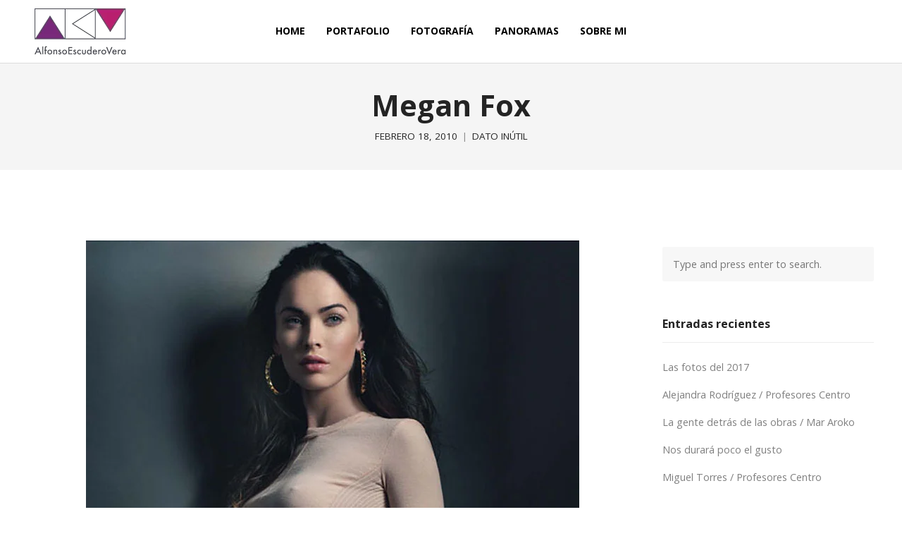

--- FILE ---
content_type: text/html; charset=UTF-8
request_url: https://www.aescudero.com/megan-fox/
body_size: 23504
content:
<!DOCTYPE html>
<html lang="es">
<head>
	<meta charset="UTF-8">
	<meta name="viewport" content="width=device-width, initial-scale=1">
	<link rel="profile" href="https://gmpg.org/xfn/11">
	<link rel="pingback" href="https://www.aescudero.com/xmlrpc.php">
	<title>Megan Fox &#8211; Alfonso Escudero Vera</title>
<meta name='robots' content='max-image-preview:large' />
<link rel='dns-prefetch' href='//stats.wp.com' />
<link rel='dns-prefetch' href='//cdn.linearicons.com' />
<link rel='dns-prefetch' href='//fonts.googleapis.com' />
<link rel='dns-prefetch' href='//v0.wordpress.com' />
<link rel='dns-prefetch' href='//widgets.wp.com' />
<link rel='dns-prefetch' href='//s0.wp.com' />
<link rel='dns-prefetch' href='//0.gravatar.com' />
<link rel='dns-prefetch' href='//1.gravatar.com' />
<link rel='dns-prefetch' href='//2.gravatar.com' />
<link rel="alternate" type="application/rss+xml" title="Alfonso Escudero Vera &raquo; Feed" href="https://www.aescudero.com/feed/" />
<link rel="alternate" type="application/rss+xml" title="Alfonso Escudero Vera &raquo; Feed de los comentarios" href="https://www.aescudero.com/comments/feed/" />
<link rel="alternate" type="application/rss+xml" title="Alfonso Escudero Vera &raquo; Comentario Megan Fox del feed" href="https://www.aescudero.com/megan-fox/feed/" />
<link rel="alternate" title="oEmbed (JSON)" type="application/json+oembed" href="https://www.aescudero.com/wp-json/oembed/1.0/embed?url=https%3A%2F%2Fwww.aescudero.com%2Fmegan-fox%2F" />
<link rel="alternate" title="oEmbed (XML)" type="text/xml+oembed" href="https://www.aescudero.com/wp-json/oembed/1.0/embed?url=https%3A%2F%2Fwww.aescudero.com%2Fmegan-fox%2F&#038;format=xml" />
<style id='wp-img-auto-sizes-contain-inline-css' type='text/css'>
img:is([sizes=auto i],[sizes^="auto," i]){contain-intrinsic-size:3000px 1500px}
/*# sourceURL=wp-img-auto-sizes-contain-inline-css */
</style>
<link rel='stylesheet' id='jetpack_related-posts-css' href='https://www.aescudero.com/wp-content/plugins/jetpack/modules/related-posts/related-posts.css?ver=20240116' type='text/css' media='all' />
<style id='wp-emoji-styles-inline-css' type='text/css'>

	img.wp-smiley, img.emoji {
		display: inline !important;
		border: none !important;
		box-shadow: none !important;
		height: 1em !important;
		width: 1em !important;
		margin: 0 0.07em !important;
		vertical-align: -0.1em !important;
		background: none !important;
		padding: 0 !important;
	}
/*# sourceURL=wp-emoji-styles-inline-css */
</style>
<style id='wp-block-library-inline-css' type='text/css'>
:root{--wp-block-synced-color:#7a00df;--wp-block-synced-color--rgb:122,0,223;--wp-bound-block-color:var(--wp-block-synced-color);--wp-editor-canvas-background:#ddd;--wp-admin-theme-color:#007cba;--wp-admin-theme-color--rgb:0,124,186;--wp-admin-theme-color-darker-10:#006ba1;--wp-admin-theme-color-darker-10--rgb:0,107,160.5;--wp-admin-theme-color-darker-20:#005a87;--wp-admin-theme-color-darker-20--rgb:0,90,135;--wp-admin-border-width-focus:2px}@media (min-resolution:192dpi){:root{--wp-admin-border-width-focus:1.5px}}.wp-element-button{cursor:pointer}:root .has-very-light-gray-background-color{background-color:#eee}:root .has-very-dark-gray-background-color{background-color:#313131}:root .has-very-light-gray-color{color:#eee}:root .has-very-dark-gray-color{color:#313131}:root .has-vivid-green-cyan-to-vivid-cyan-blue-gradient-background{background:linear-gradient(135deg,#00d084,#0693e3)}:root .has-purple-crush-gradient-background{background:linear-gradient(135deg,#34e2e4,#4721fb 50%,#ab1dfe)}:root .has-hazy-dawn-gradient-background{background:linear-gradient(135deg,#faaca8,#dad0ec)}:root .has-subdued-olive-gradient-background{background:linear-gradient(135deg,#fafae1,#67a671)}:root .has-atomic-cream-gradient-background{background:linear-gradient(135deg,#fdd79a,#004a59)}:root .has-nightshade-gradient-background{background:linear-gradient(135deg,#330968,#31cdcf)}:root .has-midnight-gradient-background{background:linear-gradient(135deg,#020381,#2874fc)}:root{--wp--preset--font-size--normal:16px;--wp--preset--font-size--huge:42px}.has-regular-font-size{font-size:1em}.has-larger-font-size{font-size:2.625em}.has-normal-font-size{font-size:var(--wp--preset--font-size--normal)}.has-huge-font-size{font-size:var(--wp--preset--font-size--huge)}.has-text-align-center{text-align:center}.has-text-align-left{text-align:left}.has-text-align-right{text-align:right}.has-fit-text{white-space:nowrap!important}#end-resizable-editor-section{display:none}.aligncenter{clear:both}.items-justified-left{justify-content:flex-start}.items-justified-center{justify-content:center}.items-justified-right{justify-content:flex-end}.items-justified-space-between{justify-content:space-between}.screen-reader-text{border:0;clip-path:inset(50%);height:1px;margin:-1px;overflow:hidden;padding:0;position:absolute;width:1px;word-wrap:normal!important}.screen-reader-text:focus{background-color:#ddd;clip-path:none;color:#444;display:block;font-size:1em;height:auto;left:5px;line-height:normal;padding:15px 23px 14px;text-decoration:none;top:5px;width:auto;z-index:100000}html :where(.has-border-color){border-style:solid}html :where([style*=border-top-color]){border-top-style:solid}html :where([style*=border-right-color]){border-right-style:solid}html :where([style*=border-bottom-color]){border-bottom-style:solid}html :where([style*=border-left-color]){border-left-style:solid}html :where([style*=border-width]){border-style:solid}html :where([style*=border-top-width]){border-top-style:solid}html :where([style*=border-right-width]){border-right-style:solid}html :where([style*=border-bottom-width]){border-bottom-style:solid}html :where([style*=border-left-width]){border-left-style:solid}html :where(img[class*=wp-image-]){height:auto;max-width:100%}:where(figure){margin:0 0 1em}html :where(.is-position-sticky){--wp-admin--admin-bar--position-offset:var(--wp-admin--admin-bar--height,0px)}@media screen and (max-width:600px){html :where(.is-position-sticky){--wp-admin--admin-bar--position-offset:0px}}

/*# sourceURL=wp-block-library-inline-css */
</style><style id='global-styles-inline-css' type='text/css'>
:root{--wp--preset--aspect-ratio--square: 1;--wp--preset--aspect-ratio--4-3: 4/3;--wp--preset--aspect-ratio--3-4: 3/4;--wp--preset--aspect-ratio--3-2: 3/2;--wp--preset--aspect-ratio--2-3: 2/3;--wp--preset--aspect-ratio--16-9: 16/9;--wp--preset--aspect-ratio--9-16: 9/16;--wp--preset--color--black: #000000;--wp--preset--color--cyan-bluish-gray: #abb8c3;--wp--preset--color--white: #ffffff;--wp--preset--color--pale-pink: #f78da7;--wp--preset--color--vivid-red: #cf2e2e;--wp--preset--color--luminous-vivid-orange: #ff6900;--wp--preset--color--luminous-vivid-amber: #fcb900;--wp--preset--color--light-green-cyan: #7bdcb5;--wp--preset--color--vivid-green-cyan: #00d084;--wp--preset--color--pale-cyan-blue: #8ed1fc;--wp--preset--color--vivid-cyan-blue: #0693e3;--wp--preset--color--vivid-purple: #9b51e0;--wp--preset--gradient--vivid-cyan-blue-to-vivid-purple: linear-gradient(135deg,rgb(6,147,227) 0%,rgb(155,81,224) 100%);--wp--preset--gradient--light-green-cyan-to-vivid-green-cyan: linear-gradient(135deg,rgb(122,220,180) 0%,rgb(0,208,130) 100%);--wp--preset--gradient--luminous-vivid-amber-to-luminous-vivid-orange: linear-gradient(135deg,rgb(252,185,0) 0%,rgb(255,105,0) 100%);--wp--preset--gradient--luminous-vivid-orange-to-vivid-red: linear-gradient(135deg,rgb(255,105,0) 0%,rgb(207,46,46) 100%);--wp--preset--gradient--very-light-gray-to-cyan-bluish-gray: linear-gradient(135deg,rgb(238,238,238) 0%,rgb(169,184,195) 100%);--wp--preset--gradient--cool-to-warm-spectrum: linear-gradient(135deg,rgb(74,234,220) 0%,rgb(151,120,209) 20%,rgb(207,42,186) 40%,rgb(238,44,130) 60%,rgb(251,105,98) 80%,rgb(254,248,76) 100%);--wp--preset--gradient--blush-light-purple: linear-gradient(135deg,rgb(255,206,236) 0%,rgb(152,150,240) 100%);--wp--preset--gradient--blush-bordeaux: linear-gradient(135deg,rgb(254,205,165) 0%,rgb(254,45,45) 50%,rgb(107,0,62) 100%);--wp--preset--gradient--luminous-dusk: linear-gradient(135deg,rgb(255,203,112) 0%,rgb(199,81,192) 50%,rgb(65,88,208) 100%);--wp--preset--gradient--pale-ocean: linear-gradient(135deg,rgb(255,245,203) 0%,rgb(182,227,212) 50%,rgb(51,167,181) 100%);--wp--preset--gradient--electric-grass: linear-gradient(135deg,rgb(202,248,128) 0%,rgb(113,206,126) 100%);--wp--preset--gradient--midnight: linear-gradient(135deg,rgb(2,3,129) 0%,rgb(40,116,252) 100%);--wp--preset--font-size--small: 13px;--wp--preset--font-size--medium: 20px;--wp--preset--font-size--large: 36px;--wp--preset--font-size--x-large: 42px;--wp--preset--spacing--20: 0.44rem;--wp--preset--spacing--30: 0.67rem;--wp--preset--spacing--40: 1rem;--wp--preset--spacing--50: 1.5rem;--wp--preset--spacing--60: 2.25rem;--wp--preset--spacing--70: 3.38rem;--wp--preset--spacing--80: 5.06rem;--wp--preset--shadow--natural: 6px 6px 9px rgba(0, 0, 0, 0.2);--wp--preset--shadow--deep: 12px 12px 50px rgba(0, 0, 0, 0.4);--wp--preset--shadow--sharp: 6px 6px 0px rgba(0, 0, 0, 0.2);--wp--preset--shadow--outlined: 6px 6px 0px -3px rgb(255, 255, 255), 6px 6px rgb(0, 0, 0);--wp--preset--shadow--crisp: 6px 6px 0px rgb(0, 0, 0);}:where(.is-layout-flex){gap: 0.5em;}:where(.is-layout-grid){gap: 0.5em;}body .is-layout-flex{display: flex;}.is-layout-flex{flex-wrap: wrap;align-items: center;}.is-layout-flex > :is(*, div){margin: 0;}body .is-layout-grid{display: grid;}.is-layout-grid > :is(*, div){margin: 0;}:where(.wp-block-columns.is-layout-flex){gap: 2em;}:where(.wp-block-columns.is-layout-grid){gap: 2em;}:where(.wp-block-post-template.is-layout-flex){gap: 1.25em;}:where(.wp-block-post-template.is-layout-grid){gap: 1.25em;}.has-black-color{color: var(--wp--preset--color--black) !important;}.has-cyan-bluish-gray-color{color: var(--wp--preset--color--cyan-bluish-gray) !important;}.has-white-color{color: var(--wp--preset--color--white) !important;}.has-pale-pink-color{color: var(--wp--preset--color--pale-pink) !important;}.has-vivid-red-color{color: var(--wp--preset--color--vivid-red) !important;}.has-luminous-vivid-orange-color{color: var(--wp--preset--color--luminous-vivid-orange) !important;}.has-luminous-vivid-amber-color{color: var(--wp--preset--color--luminous-vivid-amber) !important;}.has-light-green-cyan-color{color: var(--wp--preset--color--light-green-cyan) !important;}.has-vivid-green-cyan-color{color: var(--wp--preset--color--vivid-green-cyan) !important;}.has-pale-cyan-blue-color{color: var(--wp--preset--color--pale-cyan-blue) !important;}.has-vivid-cyan-blue-color{color: var(--wp--preset--color--vivid-cyan-blue) !important;}.has-vivid-purple-color{color: var(--wp--preset--color--vivid-purple) !important;}.has-black-background-color{background-color: var(--wp--preset--color--black) !important;}.has-cyan-bluish-gray-background-color{background-color: var(--wp--preset--color--cyan-bluish-gray) !important;}.has-white-background-color{background-color: var(--wp--preset--color--white) !important;}.has-pale-pink-background-color{background-color: var(--wp--preset--color--pale-pink) !important;}.has-vivid-red-background-color{background-color: var(--wp--preset--color--vivid-red) !important;}.has-luminous-vivid-orange-background-color{background-color: var(--wp--preset--color--luminous-vivid-orange) !important;}.has-luminous-vivid-amber-background-color{background-color: var(--wp--preset--color--luminous-vivid-amber) !important;}.has-light-green-cyan-background-color{background-color: var(--wp--preset--color--light-green-cyan) !important;}.has-vivid-green-cyan-background-color{background-color: var(--wp--preset--color--vivid-green-cyan) !important;}.has-pale-cyan-blue-background-color{background-color: var(--wp--preset--color--pale-cyan-blue) !important;}.has-vivid-cyan-blue-background-color{background-color: var(--wp--preset--color--vivid-cyan-blue) !important;}.has-vivid-purple-background-color{background-color: var(--wp--preset--color--vivid-purple) !important;}.has-black-border-color{border-color: var(--wp--preset--color--black) !important;}.has-cyan-bluish-gray-border-color{border-color: var(--wp--preset--color--cyan-bluish-gray) !important;}.has-white-border-color{border-color: var(--wp--preset--color--white) !important;}.has-pale-pink-border-color{border-color: var(--wp--preset--color--pale-pink) !important;}.has-vivid-red-border-color{border-color: var(--wp--preset--color--vivid-red) !important;}.has-luminous-vivid-orange-border-color{border-color: var(--wp--preset--color--luminous-vivid-orange) !important;}.has-luminous-vivid-amber-border-color{border-color: var(--wp--preset--color--luminous-vivid-amber) !important;}.has-light-green-cyan-border-color{border-color: var(--wp--preset--color--light-green-cyan) !important;}.has-vivid-green-cyan-border-color{border-color: var(--wp--preset--color--vivid-green-cyan) !important;}.has-pale-cyan-blue-border-color{border-color: var(--wp--preset--color--pale-cyan-blue) !important;}.has-vivid-cyan-blue-border-color{border-color: var(--wp--preset--color--vivid-cyan-blue) !important;}.has-vivid-purple-border-color{border-color: var(--wp--preset--color--vivid-purple) !important;}.has-vivid-cyan-blue-to-vivid-purple-gradient-background{background: var(--wp--preset--gradient--vivid-cyan-blue-to-vivid-purple) !important;}.has-light-green-cyan-to-vivid-green-cyan-gradient-background{background: var(--wp--preset--gradient--light-green-cyan-to-vivid-green-cyan) !important;}.has-luminous-vivid-amber-to-luminous-vivid-orange-gradient-background{background: var(--wp--preset--gradient--luminous-vivid-amber-to-luminous-vivid-orange) !important;}.has-luminous-vivid-orange-to-vivid-red-gradient-background{background: var(--wp--preset--gradient--luminous-vivid-orange-to-vivid-red) !important;}.has-very-light-gray-to-cyan-bluish-gray-gradient-background{background: var(--wp--preset--gradient--very-light-gray-to-cyan-bluish-gray) !important;}.has-cool-to-warm-spectrum-gradient-background{background: var(--wp--preset--gradient--cool-to-warm-spectrum) !important;}.has-blush-light-purple-gradient-background{background: var(--wp--preset--gradient--blush-light-purple) !important;}.has-blush-bordeaux-gradient-background{background: var(--wp--preset--gradient--blush-bordeaux) !important;}.has-luminous-dusk-gradient-background{background: var(--wp--preset--gradient--luminous-dusk) !important;}.has-pale-ocean-gradient-background{background: var(--wp--preset--gradient--pale-ocean) !important;}.has-electric-grass-gradient-background{background: var(--wp--preset--gradient--electric-grass) !important;}.has-midnight-gradient-background{background: var(--wp--preset--gradient--midnight) !important;}.has-small-font-size{font-size: var(--wp--preset--font-size--small) !important;}.has-medium-font-size{font-size: var(--wp--preset--font-size--medium) !important;}.has-large-font-size{font-size: var(--wp--preset--font-size--large) !important;}.has-x-large-font-size{font-size: var(--wp--preset--font-size--x-large) !important;}
/*# sourceURL=global-styles-inline-css */
</style>

<style id='classic-theme-styles-inline-css' type='text/css'>
/*! This file is auto-generated */
.wp-block-button__link{color:#fff;background-color:#32373c;border-radius:9999px;box-shadow:none;text-decoration:none;padding:calc(.667em + 2px) calc(1.333em + 2px);font-size:1.125em}.wp-block-file__button{background:#32373c;color:#fff;text-decoration:none}
/*# sourceURL=/wp-includes/css/classic-themes.min.css */
</style>
<link rel='stylesheet' id='contact-form-7-css' href='https://www.aescudero.com/wp-content/plugins/contact-form-7/includes/css/styles.css?ver=6.1.4' type='text/css' media='all' />
<link rel='stylesheet' id='weston-style-css' href='https://www.aescudero.com/wp-content/themes/weston/style.css?ver=dcb80f249d1b55b0c2a12f56ab4a0e36' type='text/css' media='all' />
<link rel='stylesheet' id='weston-js-css-css' href='https://www.aescudero.com/wp-content/themes/weston/css/js.css?ver=1.3.3' type='text/css' media='all' />
<link rel='stylesheet' id='weston-prettyphoto-css' href='https://www.aescudero.com/wp-content/themes/weston/css/prettyPhoto.css?ver=3.1.6' type='text/css' media='all' />
<link rel='stylesheet' id='superfish-css' href='https://www.aescudero.com/wp-content/themes/weston/css/superfish.css?ver=1.7.5' type='text/css' media='all' />
<link rel='stylesheet' id='weston-woocommerce-css' href='https://www.aescudero.com/wp-content/themes/weston/css/woocommerce.css?ver=2' type='text/css' media='all' />
<link rel='stylesheet' id='weston-loader-main-css' href='https://www.aescudero.com/wp-content/themes/weston/css/loaders/spinkit.css?ver=1.0' type='text/css' media='all' />
<link rel='stylesheet' id='weston-loader-animation-css' href='https://www.aescudero.com/wp-content/themes/weston/css/loaders/double-bounce.css?ver=1.0' type='text/css' media='all' />
<link rel='stylesheet' id='weston-font-awesome-5-css' href='https://www.aescudero.com/wp-content/themes/weston/css/font-awesome/all.min.css?ver=5.8.1' type='text/css' media='all' />
<link rel='stylesheet' id='weston-font-awesome-css' href='https://www.aescudero.com/wp-content/themes/weston/css/font-awesome.min.css?ver=4.7.0' type='text/css' media='all' />
<link rel='stylesheet' id='weston-linearicons-css' href='https://cdn.linearicons.com/free/1.0.0/icon-font.min.css?ver=4.0.3' type='text/css' media='all' />
<link rel='stylesheet' id='weston-fonts-css' href='//fonts.googleapis.com/css?family=Raleway%3A300%2C400%2C700%2C300italic%2C400italic%2C700italic%7COpen+Sans%3A300%2C400%2C700%2C300italic%2C400italic%2C700italic&#038;subset=latin%2Clatin-ext' type='text/css' media='all' />
<link rel='stylesheet' id='jetpack_likes-css' href='https://www.aescudero.com/wp-content/plugins/jetpack/modules/likes/style.css?ver=15.4' type='text/css' media='all' />
<link rel='stylesheet' id='sharedaddy-css' href='https://www.aescudero.com/wp-content/plugins/jetpack/modules/sharedaddy/sharing.css?ver=15.4' type='text/css' media='all' />
<link rel='stylesheet' id='social-logos-css' href='https://www.aescudero.com/wp-content/plugins/jetpack/_inc/social-logos/social-logos.min.css?ver=15.4' type='text/css' media='all' />
<script type="text/javascript" id="jetpack_related-posts-js-extra">
/* <![CDATA[ */
var related_posts_js_options = {"post_heading":"h4"};
//# sourceURL=jetpack_related-posts-js-extra
/* ]]> */
</script>
<script type="text/javascript" src="https://www.aescudero.com/wp-content/plugins/jetpack/_inc/build/related-posts/related-posts.min.js?ver=20240116" id="jetpack_related-posts-js"></script>
<script type="text/javascript" src="https://www.aescudero.com/wp-includes/js/jquery/jquery.min.js?ver=3.7.1" id="jquery-core-js"></script>
<script type="text/javascript" src="https://www.aescudero.com/wp-includes/js/jquery/jquery-migrate.min.js?ver=3.4.1" id="jquery-migrate-js"></script>
<script type="text/javascript" src="//www.aescudero.com/wp-content/plugins/revslider/sr6/assets/js/rbtools.min.js?ver=6.7.12" async id="tp-tools-js"></script>
<script type="text/javascript" src="//www.aescudero.com/wp-content/plugins/revslider/sr6/assets/js/rs6.min.js?ver=6.7.12" async id="revmin-js"></script>
<link rel="https://api.w.org/" href="https://www.aescudero.com/wp-json/" /><link rel="alternate" title="JSON" type="application/json" href="https://www.aescudero.com/wp-json/wp/v2/posts/1639" /><link rel="EditURI" type="application/rsd+xml" title="RSD" href="https://www.aescudero.com/xmlrpc.php?rsd" />
<link rel="canonical" href="https://www.aescudero.com/megan-fox/" />
	<style>img#wpstats{display:none}</style>
							<link rel="shortcut icon" href="https://www.aescudero.com/wp-content/uploads/2016/03/aev_logo_1.jpg" />
				<meta name="generator" content="weston  1.0" />

		<!--[if IE 8]>
		<link rel="stylesheet" href="https://www.aescudero.com/wp-content/themes/weston/css/ie8.css" type="text/css" media="screen" />
		<![endif]-->
		<!--[if IE]><script src="https://html5shiv.googlecode.com/svn/trunk/html5.js"></script><![endif]-->

		
		<style>

							body #primary header.main .inner { text-align: center; }
			
			
			
			
			
			
			
			
			
			
			
			
			
			
			
			
			
			
			
			
			
			
			
			
			
			
			
			
			
			
			
			
			
			
			
			
			
			
			

		
			
			
			
			
			
		
			
			
			
		
							.inline-header #site-header .nav-holder { height: 90px; }
				.inline-header #site-header .logo { height: 90px; }
				.inline-header #site-header .nav-holder,
				.inline-header #site-header .main-nav ul > li,
				.inline-header #site-header .main-nav ul > li > a,
				#site-header .main-nav #menu-main-menu > li > span,
				#site-header .secondary-nav a,
				#site-header .secondary-nav span  { line-height: 90px; height: 90px;}
			
							#site-header.sticky .inside .nav-holder { height: 60px !important; }
				#site-header.sticky .logo { height: 60px !important; }
				#site-header.sticky .nav-holder,
				#site-header.sticky .main-nav ul > li,
				#site-header.sticky .main-nav ul > li > a,
				#site-header.sticky .main-nav ul > li > span,
				#site-header.sticky .secondary-nav a,
				#site-header.sticky .secondary-nav span  { line-height: 60px; height: 60px;}
			
			
				
		@media only screen and (max-width: 768px){
			.logo { display: none; }
			.logo.mobile { display: table; }
			.top-header.stacked-header #main-container #site-header .logo {
				height: 60px;
			}
			.top-header.stacked-header #main-container #site-header .logo.mobile {
				height: 60;
			}
			.top-header #main-container #site-header .logo.mobile {
				height: 60px;
			}
			body.top-header.stacked-header #main-container #site-header .nav-holder .secondary-nav span,
			body.top-header.stacked-header #main-container #site-header .nav-holder .secondary-nav a,
			body.top-header #main-container #site-header .nav-holder .secondary-nav span,
			body.top-header #main-container #site-header .nav-holder .secondary-nav a {
				height: 60px; line-height: 60px;
			}
			
			.top-header.stacked-header #main-container .nav-holder{
				height: 60px;
			}
			.top-header #main-container .nav-holder{
				height: 60px;
			}
		}

		
		</style>

					
					<style type="text/css">body { 
											}</style>

				<style type="text/css">.recentcomments a{display:inline !important;padding:0 !important;margin:0 !important;}</style><meta name="generator" content="Powered by WPBakery Page Builder - drag and drop page builder for WordPress."/>
<!--[if lte IE 9]><link rel="stylesheet" type="text/css" href="https://www.aescudero.com/wp-content/plugins/js_composer/assets/css/vc_lte_ie9.min.css" media="screen"><![endif]--><meta name="generator" content="Powered by Slider Revolution 6.7.12 - responsive, Mobile-Friendly Slider Plugin for WordPress with comfortable drag and drop interface." />

<!-- Jetpack Open Graph Tags -->
<meta property="og:type" content="article" />
<meta property="og:title" content="Megan Fox" />
<meta property="og:url" content="https://www.aescudero.com/megan-fox/" />
<meta property="og:description" content="Perdón por el post que NO viene al caso pero vi esta foto y la tenía que compartir con alguien!, no puede ser que cosa&#8230; 6 Millones de años de evolución rinden frutos!" />
<meta property="article:published_time" content="2010-02-19T04:09:26+00:00" />
<meta property="article:modified_time" content="2010-02-19T04:09:26+00:00" />
<meta property="og:site_name" content="Alfonso Escudero Vera" />
<meta property="og:image" content="https://webcronic.com/wp-content/uploads/2010/02/megan-fox-w-magazine-02.jpeg" />
<meta property="og:image:secure_url" content="https://i0.wp.com/webcronic.com/wp-content/uploads/2010/02/megan-fox-w-magazine-02.jpeg" />
<meta property="og:image:width" content="700" />
<meta property="og:image:height" content="901" />
<meta property="og:image:alt" content="" />
<meta property="og:locale" content="es_ES" />
<meta name="twitter:site" content="@aescudero" />
<meta name="twitter:text:title" content="Megan Fox" />
<meta name="twitter:image" content="http://webcronic.com/wp-content/uploads/2010/02/megan-fox-w-magazine-02.jpeg?w=640" />
<meta name="twitter:card" content="summary_large_image" />

<!-- End Jetpack Open Graph Tags -->
<script>function setREVStartSize(e){
			//window.requestAnimationFrame(function() {
				window.RSIW = window.RSIW===undefined ? window.innerWidth : window.RSIW;
				window.RSIH = window.RSIH===undefined ? window.innerHeight : window.RSIH;
				try {
					var pw = document.getElementById(e.c).parentNode.offsetWidth,
						newh;
					pw = pw===0 || isNaN(pw) || (e.l=="fullwidth" || e.layout=="fullwidth") ? window.RSIW : pw;
					e.tabw = e.tabw===undefined ? 0 : parseInt(e.tabw);
					e.thumbw = e.thumbw===undefined ? 0 : parseInt(e.thumbw);
					e.tabh = e.tabh===undefined ? 0 : parseInt(e.tabh);
					e.thumbh = e.thumbh===undefined ? 0 : parseInt(e.thumbh);
					e.tabhide = e.tabhide===undefined ? 0 : parseInt(e.tabhide);
					e.thumbhide = e.thumbhide===undefined ? 0 : parseInt(e.thumbhide);
					e.mh = e.mh===undefined || e.mh=="" || e.mh==="auto" ? 0 : parseInt(e.mh,0);
					if(e.layout==="fullscreen" || e.l==="fullscreen")
						newh = Math.max(e.mh,window.RSIH);
					else{
						e.gw = Array.isArray(e.gw) ? e.gw : [e.gw];
						for (var i in e.rl) if (e.gw[i]===undefined || e.gw[i]===0) e.gw[i] = e.gw[i-1];
						e.gh = e.el===undefined || e.el==="" || (Array.isArray(e.el) && e.el.length==0)? e.gh : e.el;
						e.gh = Array.isArray(e.gh) ? e.gh : [e.gh];
						for (var i in e.rl) if (e.gh[i]===undefined || e.gh[i]===0) e.gh[i] = e.gh[i-1];
											
						var nl = new Array(e.rl.length),
							ix = 0,
							sl;
						e.tabw = e.tabhide>=pw ? 0 : e.tabw;
						e.thumbw = e.thumbhide>=pw ? 0 : e.thumbw;
						e.tabh = e.tabhide>=pw ? 0 : e.tabh;
						e.thumbh = e.thumbhide>=pw ? 0 : e.thumbh;
						for (var i in e.rl) nl[i] = e.rl[i]<window.RSIW ? 0 : e.rl[i];
						sl = nl[0];
						for (var i in nl) if (sl>nl[i] && nl[i]>0) { sl = nl[i]; ix=i;}
						var m = pw>(e.gw[ix]+e.tabw+e.thumbw) ? 1 : (pw-(e.tabw+e.thumbw)) / (e.gw[ix]);
						newh =  (e.gh[ix] * m) + (e.tabh + e.thumbh);
					}
					var el = document.getElementById(e.c);
					if (el!==null && el) el.style.height = newh+"px";
					el = document.getElementById(e.c+"_wrapper");
					if (el!==null && el) {
						el.style.height = newh+"px";
						el.style.display = "block";
					}
				} catch(e){
					console.log("Failure at Presize of Slider:" + e)
				}
			//});
		  };</script>
<noscript><style type="text/css"> .wpb_animate_when_almost_visible { opacity: 1; }</style></noscript><link rel='stylesheet' id='jetpack-swiper-library-css' href='https://www.aescudero.com/wp-content/plugins/jetpack/_inc/blocks/swiper.css?ver=15.4' type='text/css' media='all' />
<link rel='stylesheet' id='jetpack-carousel-css' href='https://www.aescudero.com/wp-content/plugins/jetpack/modules/carousel/jetpack-carousel.css?ver=15.4' type='text/css' media='all' />
<link rel='stylesheet' id='rs-plugin-settings-css' href='//www.aescudero.com/wp-content/plugins/revslider/sr6/assets/css/rs6.css?ver=6.7.12' type='text/css' media='all' />
<style id='rs-plugin-settings-inline-css' type='text/css'>
#rs-demo-id {}
/*# sourceURL=rs-plugin-settings-inline-css */
</style>
</head>

<body data-rsssl=1 class="wp-singular post-template-default single single-post postid-1639 single-format-standard wp-theme-weston chrome osx  centered-nav inline-header top-header sticky-header has-sticky-header wpb-js-composer js-comp-ver-5.6 vc_responsive" data-mobile-breakpoint="768">

		<div id="scroll-to-top"><span></span></div>

<div id="site-wrap">
<div id="main-container">
	
						<header id="site-header" class="">
								<div class="inside logo-and-nav clearfix">
																				
					<div id="logo" class="logo ">
											<h2 class="site-title"><a href="https://www.aescudero.com"><img src="https://www.aescudero.com/wp-content/uploads/2016/03/aev_logo.png" alt="Alfonso Escudero Vera" /></a></h2>
					
											<h2 class="site-title sticky"><a href="https://www.aescudero.com">Alfonso Escudero Vera</a></h2>
										</div>
					
					<div id="logo-mobile" class="logo mobile">
											<h2 class="site-title"><a href="https://www.aescudero.com"><img src="https://www.aescudero.com/wp-content/uploads/2016/03/aev_logo.png" alt="Alfonso Escudero Vera" /></a></h2>
										</div>

					
					<div class="nav-holder">

						<div class="main-nav clearfix">
						<ul id="menu-menu-principal" class="main-menu sf-menu"><li id="menu-item-5301" class="menu-item menu-item-type-post_type menu-item-object-page menu-item-home menu-item-5301 depth-0"><a href="https://www.aescudero.com/" class="link link-depth-0"><span>Home</span></a></li>
<li id="menu-item-5266" class="menu-item menu-item-type-post_type menu-item-object-page menu-item-5266 depth-0"><a href="https://www.aescudero.com/portafolio/" class="link link-depth-0"><span>Portafolio</span></a></li>
<li id="menu-item-5123" class="menu-item menu-item-type-post_type menu-item-object-page menu-item-5123 depth-0"><a href="https://www.aescudero.com/portafolio/foto_retrato/" class="link link-depth-0"><span>Fotografía</span></a></li>
<li id="menu-item-5276" class="menu-item menu-item-type-post_type menu-item-object-page menu-item-5276 depth-0"><a href="https://www.aescudero.com/panoramas-cubicos-360-grados/" class="link link-depth-0"><span>Panoramas</span></a></li>
<li id="menu-item-5264" class="menu-item menu-item-type-post_type menu-item-object-page menu-item-5264 depth-0"><a href="https://www.aescudero.com/about-2/" class="link link-depth-0"><span>Sobre mi</span></a></li>
</ul>						</div>

						<div class="secondary-nav clearfix">

							
																				</div>
						
						<div class="hamburger hamburger--spin right" >
						  <span class="hamburger-box">
						    <span class="hamburger-inner"></span>
						  </span>
						</div>
					</div>

				</div>

			</header><!-- #site-header -->
						<!-- Slide Panel -->
			<div id="slide-panel-holder" class="" >
			<div id="slide-panel">
				<div class="hidden-scroll">
					<div class="inner has-mobile-menu">
						<nav id="slide-main-menu" class="menu-menu-principal-container"><ul id="menu-menu-principal-1" class="collapse sidebar"><li class="menu-item menu-item-type-post_type menu-item-object-page menu-item-home menu-item-5301"><a href="https://www.aescudero.com/">Home</a></li>
<li class="menu-item menu-item-type-post_type menu-item-object-page menu-item-5266"><a href="https://www.aescudero.com/portafolio/">Portafolio</a></li>
<li class="menu-item menu-item-type-post_type menu-item-object-page menu-item-5123"><a href="https://www.aescudero.com/portafolio/foto_retrato/">Fotografía</a></li>
<li class="menu-item menu-item-type-post_type menu-item-object-page menu-item-5276"><a href="https://www.aescudero.com/panoramas-cubicos-360-grados/">Panoramas</a></li>
<li class="menu-item menu-item-type-post_type menu-item-object-page menu-item-5264"><a href="https://www.aescudero.com/about-2/">Sobre mi</a></li>
</ul></nav>
						<nav id="slide-mobile-menu" class="menu-menu-principal-container"><ul id="menu-menu-principal-2" class="collapse sidebar"><li class="menu-item menu-item-type-post_type menu-item-object-page menu-item-home menu-item-5301"><a href="https://www.aescudero.com/">Home</a></li>
<li class="menu-item menu-item-type-post_type menu-item-object-page menu-item-5266"><a href="https://www.aescudero.com/portafolio/">Portafolio</a></li>
<li class="menu-item menu-item-type-post_type menu-item-object-page menu-item-5123"><a href="https://www.aescudero.com/portafolio/foto_retrato/">Fotografía</a></li>
<li class="menu-item menu-item-type-post_type menu-item-object-page menu-item-5276"><a href="https://www.aescudero.com/panoramas-cubicos-360-grados/">Panoramas</a></li>
<li class="menu-item menu-item-type-post_type menu-item-object-page menu-item-5264"><a href="https://www.aescudero.com/about-2/">Sobre mi</a></li>
</ul></nav>
																	</div><!-- .inner -->
				</div>
				<span id="menu-toggle-close" class="menu-toggle right close slide" data-target="slide-panel"><span></span></span>
			</div><!-- /slide-panel-->
			</div>
						
			
	<div id="middle">	<div id="primary" class="content-area blog">
		<div class="header-wrap">
		<header class="main entry-header " >
			<div class="inner">
			<div class="title">	
							
				<h1 class="entry-title">Megan Fox</h1>					<span class="meta ">
						<span class="meta-date">febrero 18, 2010</span><span class="meta-cat"><a href="https://www.aescudero.com/category/dato-inutil/" title="View all posts in Dato inútil">Dato inútil</a></span>					</span>
						
			</div>
			</div><!-- .inner -->
			<span class="overlay"></span>
		</header><!-- .entry-header -->
		</div>
		<main id="main" class="site-main" role="main">
			<div class="body-wrap clear">
			
			<article id="post-1639" class="content-main post-1639 post type-post status-publish format-standard hentry category-dato-inutil tag-megan-fox">

				
	
		<div class="entry-content">
						
			<p><img fetchpriority="high" decoding="async" data-attachment-id="1640" data-permalink="https://www.aescudero.com/megan-fox-w-magazine-02/" data-orig-file="https://www.aescudero.com/wp-content/uploads/2010/02/megan-fox-w-magazine-02.jpeg" data-orig-size="700,901" data-comments-opened="1" data-image-meta="{&quot;aperture&quot;:&quot;0&quot;,&quot;credit&quot;:&quot;&quot;,&quot;camera&quot;:&quot;&quot;,&quot;caption&quot;:&quot;&quot;,&quot;created_timestamp&quot;:&quot;0&quot;,&quot;copyright&quot;:&quot;&quot;,&quot;focal_length&quot;:&quot;0&quot;,&quot;iso&quot;:&quot;0&quot;,&quot;shutter_speed&quot;:&quot;0&quot;,&quot;title&quot;:&quot;&quot;,&quot;orientation&quot;:&quot;0&quot;}" data-image-title="megan-fox-w-magazine-02" data-image-description="" data-image-caption="" data-medium-file="https://www.aescudero.com/wp-content/uploads/2010/02/megan-fox-w-magazine-02-233x300.jpeg" data-large-file="https://www.aescudero.com/wp-content/uploads/2010/02/megan-fox-w-magazine-02.jpeg" class="aligncenter size-full wp-image-1640" title="megan-fox-w-magazine-02" src="https://webcronic.com/wp-content/uploads/2010/02/megan-fox-w-magazine-02.jpeg" alt="" width="700" height="901" srcset="https://www.aescudero.com/wp-content/uploads/2010/02/megan-fox-w-magazine-02.jpeg 700w, https://www.aescudero.com/wp-content/uploads/2010/02/megan-fox-w-magazine-02-233x300.jpeg 233w" sizes="(max-width: 700px) 100vw, 700px" /></p>
<p>Perdón por el post que NO viene al caso pero vi esta foto y la tenía que compartir con alguien!, no puede ser que cosa&#8230;</p>
<p>6 Millones de años de evolución rinden frutos!</p>
<div class="sharedaddy sd-sharing-enabled"><div class="robots-nocontent sd-block sd-social sd-social-official sd-sharing"><h3 class="sd-title">Comparte esto:</h3><div class="sd-content"><ul><li class="share-twitter"><a href="https://twitter.com/share" class="twitter-share-button" data-url="https://www.aescudero.com/megan-fox/" data-text="Megan Fox" data-via="aescudero" >Tweet</a></li><li class="share-facebook"><div class="fb-share-button" data-href="https://www.aescudero.com/megan-fox/" data-layout="button_count"></div></li><li class="share-end"></li></ul></div></div></div><div class='sharedaddy sd-block sd-like jetpack-likes-widget-wrapper jetpack-likes-widget-unloaded' id='like-post-wrapper-125313323-1639-697d37a8e3ccc' data-src='https://widgets.wp.com/likes/?ver=15.4#blog_id=125313323&amp;post_id=1639&amp;origin=www.aescudero.com&amp;obj_id=125313323-1639-697d37a8e3ccc' data-name='like-post-frame-125313323-1639-697d37a8e3ccc' data-title='Me gusta o Compartir'><h3 class="sd-title">Me gusta esto:</h3><div class='likes-widget-placeholder post-likes-widget-placeholder' style='height: 55px;'><span class='button'><span>Me gusta</span></span> <span class="loading">Cargando...</span></div><span class='sd-text-color'></span><a class='sd-link-color'></a></div>
<div id='jp-relatedposts' class='jp-relatedposts' >
	<h3 class="jp-relatedposts-headline"><em>Relacionado</em></h3>
</div>					</div><!-- .entry-content -->
	
				
				<footer class="post-nav">
					<div class="social-sharing"><ul><li class="facebook-share"><a title="Share on Facebook" href="#" onclick="window.open('http://www.facebook.com/sharer.php?s=100&amp;p[title]=Megan+Fox&amp;p[summary]=Perd%C3%B3n+por+el+post+que+NO+viene+al+caso+pero+vi+esta+foto+y+la+ten%C3%ADa+que+compartir+con+alguien%21%2C+no+puede+ser+que+cosa%26%238230%3B+6+Millones+de+a%C3%B1os+de+evoluci%C3%B3n+rinden+frutos%21&amp;p[url]=https%3A%2F%2Fwww.aescudero.com%2Fmegan-fox%2F&amp;p[images][0]=', 'sharer', 'toolbar=0,status=0,width=620,height=280');"><i class="fab fa-facebook"></i></a></li><li class="twitter-share"><a href="#" title="Share on Twitter" onclick="popUp=window.open('http://twitter.com/home?status=36https://www.aescudero.com/megan-fox/', 'popupwindow', 'scrollbars=yes,width=800,height=400');popUp.focus();return false;"><i class="fab fa-twitter"></i></a></li><li  class="google-share"><a href="#" title="Share on Google+" onclick="popUp=window.open('https://plus.google.com/share?url=https%3A%2F%2Fwww.aescudero.com%2Fmegan-fox%2F', 'popupwindow', 'scrollbars=yes,width=800,height=400');popUp.focus();return false"><i class="fab fa-google-plus"></i></a></li><li  class="linkedin-share"><a href="#" class="Share on LinkedIn" onclick="popUp=window.open('http://linkedin.com/shareArticle?mini=true&amp;url=https%3A%2F%2Fwww.aescudero.com%2Fmegan-fox%2F&amp;title=Megan+Fox', 'popupwindow', 'scrollbars=yes,width=800,height=400');popUp.focus();return false"><i class="fab fa-linkedin"></i></a></li><li  class="tumblr_share"><a href="#" title="Share on Tumblr" onclick="popUp=window.open('http://www.tumblr.com/share/link?url=https%3A%2F%2Fwww.aescudero.com%2Fmegan-fox%2F&amp;name=Megan+Fox&amp;description=Perd%C3%B3n+por+el+post+que+NO+viene+al+caso+pero+vi+esta+foto+y+la+ten%C3%ADa+que+compartir+con+alguien%21%2C+no+puede+ser+que+cosa%26%238230%3B+6+Millones+de+a%C3%B1os+de+evoluci%C3%B3n+rinden+frutos%21', 'popupwindow', 'scrollbars=yes,width=800,height=400');popUp.focus();return false"><i class="fab fa-tumblr"></i></a></li><li  class="pinterest-share"><a href="#" title="Share on Pinterest" onclick="popUp=window.open('http://pinterest.com/pin/create/button/?url=https%3A%2F%2Fwww.aescudero.com%2Fmegan-fox%2F&amp;description=Megan Fox&amp;media=', 'popupwindow', 'scrollbars=yes,width=800,height=400');popUp.focus();return false"><i class="fab fa-pinterest"></i></a></li></ul></div>				
					
				</footer>
				
									<div class="comments-wrap">
						
<div id="comments" class="comments-area">

	
			<h4 class="comments-title">
			5 Comments		</h4>

		
		<ul class="comment-list">
					<li id="comment-335" class="comment even thread-even depth-1">
			<article id="div-comment-335" class="comment-body">
				<footer class="comment-meta">
					<div class="comment-author vcard">
						<img alt='' src='https://secure.gravatar.com/avatar/8f432de94e6ba075c5d28cd86471e3d0cb13de3144a5224bfa47ede2057a0759?s=70&#038;d=mm&#038;r=g' srcset='https://secure.gravatar.com/avatar/8f432de94e6ba075c5d28cd86471e3d0cb13de3144a5224bfa47ede2057a0759?s=140&#038;d=mm&#038;r=g 2x' class='avatar avatar-70 photo' height='70' width='70' decoding='async'/>						<b class="fn">Alex Ramos</b> <span class="says">dice:</span>					</div><!-- .comment-author -->

					<div class="comment-metadata">
						<a href="https://www.aescudero.com/megan-fox/#comment-335"><time datetime="2010-02-20T02:15:59-06:00">febrero 20, 2010 a las 2:15 am</time></a>					</div><!-- .comment-metadata -->

									</footer><!-- .comment-meta -->

				<div class="comment-content">
					<p>Definitivamente la evolución va por buen camino en este ejemplo… más como ese</p>
				</div><!-- .comment-content -->

				<div class="reply"><a rel="nofollow" class="comment-reply-link" href="https://www.aescudero.com/megan-fox/?replytocom=335#respond" data-commentid="335" data-postid="1639" data-belowelement="div-comment-335" data-respondelement="respond" data-replyto="Responder a Alex Ramos" aria-label="Responder a Alex Ramos">Responder</a></div>			</article><!-- .comment-body -->
		</li><!-- #comment-## -->
		<li id="comment-336" class="comment byuser comment-author-admin bypostauthor odd alt thread-odd thread-alt depth-1">
			<article id="div-comment-336" class="comment-body">
				<footer class="comment-meta">
					<div class="comment-author vcard">
						<img alt='' src='https://secure.gravatar.com/avatar/cd4087c370a382177f91bb29763753a3ece49696764927963c7619b9d69ad0a7?s=70&#038;d=mm&#038;r=g' srcset='https://secure.gravatar.com/avatar/cd4087c370a382177f91bb29763753a3ece49696764927963c7619b9d69ad0a7?s=140&#038;d=mm&#038;r=g 2x' class='avatar avatar-70 photo' height='70' width='70' decoding='async'/>						<b class="fn"><a href="http://homepage.mac.com/aescudero/" class="url" rel="ugc external nofollow">vera</a></b> <span class="says">dice:</span>					</div><!-- .comment-author -->

					<div class="comment-metadata">
						<a href="https://www.aescudero.com/megan-fox/#comment-336"><time datetime="2010-02-21T14:53:06-06:00">febrero 21, 2010 a las 2:53 pm</time></a>					</div><!-- .comment-metadata -->

									</footer><!-- .comment-meta -->

				<div class="comment-content">
					<p>Buena Idea Alex, puedo poner los éxitos y los fracasos de la evolución o para público mas mocho podríamos decir dios nos ama/odia!</p>
				</div><!-- .comment-content -->

				<div class="reply"><a rel="nofollow" class="comment-reply-link" href="https://www.aescudero.com/megan-fox/?replytocom=336#respond" data-commentid="336" data-postid="1639" data-belowelement="div-comment-336" data-respondelement="respond" data-replyto="Responder a vera" aria-label="Responder a vera">Responder</a></div>			</article><!-- .comment-body -->
		</li><!-- #comment-## -->
		<li id="comment-337" class="comment even thread-even depth-1">
			<article id="div-comment-337" class="comment-body">
				<footer class="comment-meta">
					<div class="comment-author vcard">
						<img alt='' src='https://secure.gravatar.com/avatar/bf111247e017d210eb483305f8271466bffffd48746b8df602e7da82228ce3b1?s=70&#038;d=mm&#038;r=g' srcset='https://secure.gravatar.com/avatar/bf111247e017d210eb483305f8271466bffffd48746b8df602e7da82228ce3b1?s=140&#038;d=mm&#038;r=g 2x' class='avatar avatar-70 photo' height='70' width='70' loading='lazy' decoding='async'/>						<b class="fn"><a href="http://wiccagio.blogspot.com" class="url" rel="ugc external nofollow">Dawn BlackRaven</a></b> <span class="says">dice:</span>					</div><!-- .comment-author -->

					<div class="comment-metadata">
						<a href="https://www.aescudero.com/megan-fox/#comment-337"><time datetime="2010-02-22T23:01:41-06:00">febrero 22, 2010 a las 11:01 pm</time></a>					</div><!-- .comment-metadata -->

									</footer><!-- .comment-meta -->

				<div class="comment-content">
					<p>Solo protesto con el tag de tu post! como que DATO INUTIL! si esta muñeca merece el título de DATO UTIL!!! y mira que va a ser de utilidad!!! que bueno que abres tu espacio a este tipo de contenidos jejejeje<br />
saludos y besos!</p>
				</div><!-- .comment-content -->

				<div class="reply"><a rel="nofollow" class="comment-reply-link" href="https://www.aescudero.com/megan-fox/?replytocom=337#respond" data-commentid="337" data-postid="1639" data-belowelement="div-comment-337" data-respondelement="respond" data-replyto="Responder a Dawn BlackRaven" aria-label="Responder a Dawn BlackRaven">Responder</a></div>			</article><!-- .comment-body -->
		</li><!-- #comment-## -->
		<li id="comment-338" class="comment byuser comment-author-admin bypostauthor odd alt thread-odd thread-alt depth-1">
			<article id="div-comment-338" class="comment-body">
				<footer class="comment-meta">
					<div class="comment-author vcard">
						<img alt='' src='https://secure.gravatar.com/avatar/cd4087c370a382177f91bb29763753a3ece49696764927963c7619b9d69ad0a7?s=70&#038;d=mm&#038;r=g' srcset='https://secure.gravatar.com/avatar/cd4087c370a382177f91bb29763753a3ece49696764927963c7619b9d69ad0a7?s=140&#038;d=mm&#038;r=g 2x' class='avatar avatar-70 photo' height='70' width='70' loading='lazy' decoding='async'/>						<b class="fn"><a href="http://homepage.mac.com/aescudero/" class="url" rel="ugc external nofollow">vera</a></b> <span class="says">dice:</span>					</div><!-- .comment-author -->

					<div class="comment-metadata">
						<a href="https://www.aescudero.com/megan-fox/#comment-338"><time datetime="2010-02-23T18:00:20-06:00">febrero 23, 2010 a las 6:00 pm</time></a>					</div><!-- .comment-metadata -->

									</footer><!-- .comment-meta -->

				<div class="comment-content">
					<p>Ok no dí ningún dato útil,  por eso el tag, aunque como bien dices, verla es de la mayor útilidad. en una de esas publicaré más pero en alta resolución, así al menos estaré aportando más pixeles igual de bonitos!</p>
				</div><!-- .comment-content -->

				<div class="reply"><a rel="nofollow" class="comment-reply-link" href="https://www.aescudero.com/megan-fox/?replytocom=338#respond" data-commentid="338" data-postid="1639" data-belowelement="div-comment-338" data-respondelement="respond" data-replyto="Responder a vera" aria-label="Responder a vera">Responder</a></div>			</article><!-- .comment-body -->
		</li><!-- #comment-## -->
		<li id="comment-339" class="comment even thread-even depth-1">
			<article id="div-comment-339" class="comment-body">
				<footer class="comment-meta">
					<div class="comment-author vcard">
						<img alt='' src='https://secure.gravatar.com/avatar/9566bcd4afa2c181a291b451359f2f3e914c04f541762bf7c383b1b4349079dd?s=70&#038;d=mm&#038;r=g' srcset='https://secure.gravatar.com/avatar/9566bcd4afa2c181a291b451359f2f3e914c04f541762bf7c383b1b4349079dd?s=140&#038;d=mm&#038;r=g 2x' class='avatar avatar-70 photo' height='70' width='70' loading='lazy' decoding='async'/>						<b class="fn">rodrigo</b> <span class="says">dice:</span>					</div><!-- .comment-author -->

					<div class="comment-metadata">
						<a href="https://www.aescudero.com/megan-fox/#comment-339"><time datetime="2010-02-26T00:20:22-06:00">febrero 26, 2010 a las 12:20 am</time></a>					</div><!-- .comment-metadata -->

									</footer><!-- .comment-meta -->

				<div class="comment-content">
					<p>mi profesora de   imagen digital!!!</p>
				</div><!-- .comment-content -->

				<div class="reply"><a rel="nofollow" class="comment-reply-link" href="https://www.aescudero.com/megan-fox/?replytocom=339#respond" data-commentid="339" data-postid="1639" data-belowelement="div-comment-339" data-respondelement="respond" data-replyto="Responder a rodrigo" aria-label="Responder a rodrigo">Responder</a></div>			</article><!-- .comment-body -->
		</li><!-- #comment-## -->
		</ul><!-- .comment-list -->

		
	
	
		<div id="respond" class="comment-respond">
		<h3 id="reply-title" class="comment-reply-title">Deja una respuesta <small><a rel="nofollow" id="cancel-comment-reply-link" href="/megan-fox/#respond" style="display:none;">Cancelar la respuesta</a></small></h3><form action="https://www.aescudero.com/wp-comments-post.php" method="post" id="commentform" class="comment-form"><p class="comment-notes"><span id="email-notes">Tu dirección de correo electrónico no será publicada.</span> <span class="required-field-message">Los campos obligatorios están marcados con <span class="required">*</span></span></p><p class="comment-form-comment"><label for="comment">Comentario <span class="required">*</span></label> <textarea id="comment" name="comment" cols="45" rows="8" maxlength="65525" required></textarea></p><p class="comment-form-author"><label for="author">Nombre <span class="required">*</span></label> <input id="author" name="author" type="text" value="" size="30" maxlength="245" autocomplete="name" required /></p>
<p class="comment-form-email"><label for="email">Correo electrónico <span class="required">*</span></label> <input id="email" name="email" type="email" value="" size="30" maxlength="100" aria-describedby="email-notes" autocomplete="email" required /></p>
<p class="comment-form-url"><label for="url">Web</label> <input id="url" name="url" type="url" value="" size="30" maxlength="200" autocomplete="url" /></p>
<p class="comment-subscription-form"><input type="checkbox" name="subscribe_comments" id="subscribe_comments" value="subscribe" style="width: auto; -moz-appearance: checkbox; -webkit-appearance: checkbox;" /> <label class="subscribe-label" id="subscribe-label" for="subscribe_comments">Recibir un correo electrónico con los siguientes comentarios a esta entrada.</label></p><p class="comment-subscription-form"><input type="checkbox" name="subscribe_blog" id="subscribe_blog" value="subscribe" style="width: auto; -moz-appearance: checkbox; -webkit-appearance: checkbox;" /> <label class="subscribe-label" id="subscribe-blog-label" for="subscribe_blog">Recibir un correo electrónico con cada nueva entrada.</label></p><p class="form-submit"><input name="submit" type="submit" id="submit" class="submit" value="Publicar el comentario" /> <input type='hidden' name='comment_post_ID' value='1639' id='comment_post_ID' />
<input type='hidden' name='comment_parent' id='comment_parent' value='0' />
</p><p style="display: none;"><input type="hidden" id="akismet_comment_nonce" name="akismet_comment_nonce" value="d515bfa2b3" /></p><p style="display: none !important;" class="akismet-fields-container" data-prefix="ak_"><label>&#916;<textarea name="ak_hp_textarea" cols="45" rows="8" maxlength="100"></textarea></label><input type="hidden" id="ak_js_1" name="ak_js" value="33"/><script>document.getElementById( "ak_js_1" ).setAttribute( "value", ( new Date() ).getTime() );</script></p></form>	</div><!-- #respond -->
	
</div><!-- #comments -->
					</div>
				
			</article><!-- #post-## -->
			
			
<aside class="sidebar">
	<div id="search-2" class="widget-box widget widget_search"><div class="inside">
<form method="get" id="searchform"   action="https://www.aescudero.com/">
<input type="text" class="search" placeholder="Type and press enter to search." name="s" id="s" />
<input type="hidden" id="searchsubmit" />
</form></div></div>
		<div id="recent-posts-2" class="widget-box widget widget_recent_entries"><div class="inside">
		<h3 class="widget-title">Entradas recientes</h3>
		<ul>
											<li>
					<a href="https://www.aescudero.com/las-fotos-del-2017/">Las fotos del 2017</a>
									</li>
											<li>
					<a href="https://www.aescudero.com/alejandra-rodriguez-profesores-centro/">Alejandra Rodríguez / Profesores Centro</a>
									</li>
											<li>
					<a href="https://www.aescudero.com/mar-aroko/">La gente detrás de las obras / Mar Aroko</a>
									</li>
											<li>
					<a href="https://www.aescudero.com/nos-durara-poco-el-gusto/">Nos durará poco el gusto</a>
									</li>
											<li>
					<a href="https://www.aescudero.com/miguel-torres-profesores-centro/">Miguel Torres / Profesores Centro</a>
									</li>
					</ul>

		</div></div><div id="recent-comments-2" class="widget-box widget widget_recent_comments"><div class="inside"><h3 class="widget-title">Comentarios recientes</h3><ul id="recentcomments"><li class="recentcomments"><span class="comment-author-link">Wicho Ray Mo</span> en <a href="https://www.aescudero.com/project/nacho-maldonado/#comment-820">Nacho Maldonado</a></li><li class="recentcomments"><span class="comment-author-link"><a href="https://aescudero.com" class="url" rel="ugc external nofollow">Alfonso Escudero V.</a></span> en <a href="https://www.aescudero.com/project/mara-somorrostro-2/#comment-781">Mara Somorrostro</a></li><li class="recentcomments"><span class="comment-author-link">Mara</span> en <a href="https://www.aescudero.com/project/mara-somorrostro-2/#comment-780">Mara Somorrostro</a></li><li class="recentcomments"><span class="comment-author-link">admin</span> en <a href="https://www.aescudero.com/portafolio/#comment-452">Portafolio</a></li><li class="recentcomments"><span class="comment-author-link">Iván</span> en <a href="https://www.aescudero.com/portafolio/#comment-451">Portafolio</a></li></ul></div></div><div id="archives-2" class="widget-box widget widget_archive"><div class="inside"><h3 class="widget-title">Archivos</h3>
			<ul>
					<li><a href='https://www.aescudero.com/2017/12/'>diciembre 2017</a></li>
	<li><a href='https://www.aescudero.com/2017/09/'>septiembre 2017</a></li>
	<li><a href='https://www.aescudero.com/2017/08/'>agosto 2017</a></li>
	<li><a href='https://www.aescudero.com/2017/07/'>julio 2017</a></li>
	<li><a href='https://www.aescudero.com/2017/01/'>enero 2017</a></li>
	<li><a href='https://www.aescudero.com/2016/11/'>noviembre 2016</a></li>
	<li><a href='https://www.aescudero.com/2016/08/'>agosto 2016</a></li>
	<li><a href='https://www.aescudero.com/2016/07/'>julio 2016</a></li>
	<li><a href='https://www.aescudero.com/2016/05/'>mayo 2016</a></li>
	<li><a href='https://www.aescudero.com/2016/04/'>abril 2016</a></li>
	<li><a href='https://www.aescudero.com/2016/02/'>febrero 2016</a></li>
	<li><a href='https://www.aescudero.com/2015/03/'>marzo 2015</a></li>
	<li><a href='https://www.aescudero.com/2014/05/'>mayo 2014</a></li>
	<li><a href='https://www.aescudero.com/2014/04/'>abril 2014</a></li>
	<li><a href='https://www.aescudero.com/2013/11/'>noviembre 2013</a></li>
	<li><a href='https://www.aescudero.com/2013/08/'>agosto 2013</a></li>
	<li><a href='https://www.aescudero.com/2013/07/'>julio 2013</a></li>
	<li><a href='https://www.aescudero.com/2013/05/'>mayo 2013</a></li>
	<li><a href='https://www.aescudero.com/2013/03/'>marzo 2013</a></li>
	<li><a href='https://www.aescudero.com/2013/02/'>febrero 2013</a></li>
	<li><a href='https://www.aescudero.com/2012/06/'>junio 2012</a></li>
	<li><a href='https://www.aescudero.com/2012/05/'>mayo 2012</a></li>
	<li><a href='https://www.aescudero.com/2012/04/'>abril 2012</a></li>
	<li><a href='https://www.aescudero.com/2012/03/'>marzo 2012</a></li>
	<li><a href='https://www.aescudero.com/2012/02/'>febrero 2012</a></li>
	<li><a href='https://www.aescudero.com/2011/06/'>junio 2011</a></li>
	<li><a href='https://www.aescudero.com/2011/05/'>mayo 2011</a></li>
	<li><a href='https://www.aescudero.com/2011/03/'>marzo 2011</a></li>
	<li><a href='https://www.aescudero.com/2011/02/'>febrero 2011</a></li>
	<li><a href='https://www.aescudero.com/2011/01/'>enero 2011</a></li>
	<li><a href='https://www.aescudero.com/2010/12/'>diciembre 2010</a></li>
	<li><a href='https://www.aescudero.com/2010/10/'>octubre 2010</a></li>
	<li><a href='https://www.aescudero.com/2010/08/'>agosto 2010</a></li>
	<li><a href='https://www.aescudero.com/2010/07/'>julio 2010</a></li>
	<li><a href='https://www.aescudero.com/2010/06/'>junio 2010</a></li>
	<li><a href='https://www.aescudero.com/2010/05/'>mayo 2010</a></li>
	<li><a href='https://www.aescudero.com/2010/04/'>abril 2010</a></li>
	<li><a href='https://www.aescudero.com/2010/03/'>marzo 2010</a></li>
	<li><a href='https://www.aescudero.com/2010/02/'>febrero 2010</a></li>
	<li><a href='https://www.aescudero.com/2010/01/'>enero 2010</a></li>
	<li><a href='https://www.aescudero.com/2009/12/'>diciembre 2009</a></li>
	<li><a href='https://www.aescudero.com/2009/11/'>noviembre 2009</a></li>
	<li><a href='https://www.aescudero.com/2009/10/'>octubre 2009</a></li>
	<li><a href='https://www.aescudero.com/2009/09/'>septiembre 2009</a></li>
	<li><a href='https://www.aescudero.com/2009/08/'>agosto 2009</a></li>
	<li><a href='https://www.aescudero.com/2009/07/'>julio 2009</a></li>
	<li><a href='https://www.aescudero.com/2009/06/'>junio 2009</a></li>
	<li><a href='https://www.aescudero.com/2009/05/'>mayo 2009</a></li>
	<li><a href='https://www.aescudero.com/2009/04/'>abril 2009</a></li>
	<li><a href='https://www.aescudero.com/2009/03/'>marzo 2009</a></li>
	<li><a href='https://www.aescudero.com/2009/02/'>febrero 2009</a></li>
	<li><a href='https://www.aescudero.com/2009/01/'>enero 2009</a></li>
	<li><a href='https://www.aescudero.com/2008/12/'>diciembre 2008</a></li>
	<li><a href='https://www.aescudero.com/2008/11/'>noviembre 2008</a></li>
	<li><a href='https://www.aescudero.com/2008/10/'>octubre 2008</a></li>
	<li><a href='https://www.aescudero.com/2008/09/'>septiembre 2008</a></li>
	<li><a href='https://www.aescudero.com/2008/08/'>agosto 2008</a></li>
	<li><a href='https://www.aescudero.com/2008/07/'>julio 2008</a></li>
	<li><a href='https://www.aescudero.com/2008/04/'>abril 2008</a></li>
	<li><a href='https://www.aescudero.com/2007/09/'>septiembre 2007</a></li>
	<li><a href='https://www.aescudero.com/2007/07/'>julio 2007</a></li>
	<li><a href='https://www.aescudero.com/2007/06/'>junio 2007</a></li>
	<li><a href='https://www.aescudero.com/2007/05/'>mayo 2007</a></li>
	<li><a href='https://www.aescudero.com/2007/04/'>abril 2007</a></li>
	<li><a href='https://www.aescudero.com/2007/01/'>enero 2007</a></li>
	<li><a href='https://www.aescudero.com/2006/12/'>diciembre 2006</a></li>
	<li><a href='https://www.aescudero.com/2006/11/'>noviembre 2006</a></li>
	<li><a href='https://www.aescudero.com/2006/10/'>octubre 2006</a></li>
	<li><a href='https://www.aescudero.com/2006/09/'>septiembre 2006</a></li>
	<li><a href='https://www.aescudero.com/2006/06/'>junio 2006</a></li>
	<li><a href='https://www.aescudero.com/2006/05/'>mayo 2006</a></li>
	<li><a href='https://www.aescudero.com/2006/04/'>abril 2006</a></li>
			</ul>

			</div></div><div id="categories-2" class="widget-box widget widget_categories"><div class="inside"><h3 class="widget-title">Categorías</h3>
			<ul>
					<li class="cat-item cat-item-26"><a href="https://www.aescudero.com/category/lectores-digitales/amazon_kindle/">Amazon Kindle</a>
</li>
	<li class="cat-item cat-item-3"><a href="https://www.aescudero.com/category/aranas/">Arañas</a>
</li>
	<li class="cat-item cat-item-27"><a href="https://www.aescudero.com/category/recomendacion/artistas/">Artistas</a>
</li>
	<li class="cat-item cat-item-4"><a href="https://www.aescudero.com/category/cafeina/">cafeina</a>
</li>
	<li class="cat-item cat-item-5"><a href="https://www.aescudero.com/category/caida/">caida</a>
</li>
	<li class="cat-item cat-item-6"><a href="https://www.aescudero.com/category/clase/">Clase</a>
</li>
	<li class="cat-item cat-item-7"><a href="https://www.aescudero.com/category/conferencia/">conferencia</a>
</li>
	<li class="cat-item cat-item-8"><a href="https://www.aescudero.com/category/dato-inutil/">Dato inútil</a>
</li>
	<li class="cat-item cat-item-9"><a href="https://www.aescudero.com/category/dependencia/">dependencia</a>
</li>
	<li class="cat-item cat-item-28"><a href="https://www.aescudero.com/category/recomendacion/diseno-industrial-recomendacion/">Diseño Industrial</a>
</li>
	<li class="cat-item cat-item-10"><a href="https://www.aescudero.com/category/drogas/">drogas</a>
</li>
	<li class="cat-item cat-item-11"><a href="https://www.aescudero.com/category/escritora/">Escritora</a>
</li>
	<li class="cat-item cat-item-12"><a href="https://www.aescudero.com/category/ilustracion/">ilustración</a>
</li>
	<li class="cat-item cat-item-13"><a href="https://www.aescudero.com/category/insospechado/">Insospechado</a>
</li>
	<li class="cat-item cat-item-14"><a href="https://www.aescudero.com/category/ipad-2/">iPad</a>
</li>
	<li class="cat-item cat-item-15"><a href="https://www.aescudero.com/category/la-gente-detras-de-las-obras/">La gente detrás de las obras</a>
</li>
	<li class="cat-item cat-item-16"><a href="https://www.aescudero.com/category/lectores-digitales/">Lectores digitales</a>
</li>
	<li class="cat-item cat-item-852"><a href="https://www.aescudero.com/category/news/">News</a>
</li>
	<li class="cat-item cat-item-17"><a href="https://www.aescudero.com/category/profesores-centro/">Profesores Centro</a>
</li>
	<li class="cat-item cat-item-18"><a href="https://www.aescudero.com/category/lectores-digitales/prs-505/">PRS-505</a>
</li>
	<li class="cat-item cat-item-19"><a href="https://www.aescudero.com/category/queja/">Queja</a>
</li>
	<li class="cat-item cat-item-20"><a href="https://www.aescudero.com/category/recomendacion/">recomendación</a>
</li>
	<li class="cat-item cat-item-21"><a href="https://www.aescudero.com/category/retrato/">Retrato</a>
</li>
	<li class="cat-item cat-item-22"><a href="https://www.aescudero.com/category/software/">software</a>
</li>
	<li class="cat-item cat-item-23"><a href="https://www.aescudero.com/category/terror/">Terror</a>
</li>
	<li class="cat-item cat-item-853"><a href="https://www.aescudero.com/category/tips/">Tips</a>
</li>
	<li class="cat-item cat-item-854"><a href="https://www.aescudero.com/category/tutorials/">Tutorials</a>
</li>
	<li class="cat-item cat-item-1"><a href="https://www.aescudero.com/category/uncategorized/">Uncategorized</a>
</li>
	<li class="cat-item cat-item-24"><a href="https://www.aescudero.com/category/violencia/">violencia</a>
</li>
	<li class="cat-item cat-item-25"><a href="https://www.aescudero.com/category/violencia/violencia_genero/">Violencia de Género</a>
</li>
			</ul>

			</div></div><div id="meta-2" class="widget-box widget widget_meta"><div class="inside"><h3 class="widget-title">Meta</h3>
		<ul>
						<li><a href="https://www.aescudero.com/wp-login.php">Acceder</a></li>
			<li><a href="https://www.aescudero.com/feed/">Feed de entradas</a></li>
			<li><a href="https://www.aescudero.com/comments/feed/">Feed de comentarios</a></li>

			<li><a href="https://es.wordpress.org/">WordPress.org</a></li>
		</ul>

		</div></div></aside>
			</div>
		</main><!-- #main -->
	</div><!-- #primary -->
	</div> <!-- end middle -->	
		<footer id="footer" class="col-3">
		<div class="inside clear">
			
						
						
			<div class="secondary">

												<div class="left"><p>&copy; 2026 <a href="https://www.aescudero.com">Alfonso Escudero Vera</a> All Rights Reserved.</p></div>
							</div><!-- end footer secondary-->
		</div><!-- end footer inside-->
	</footer>
		
</div> <!-- end main-container -->
</div> <!-- end site-wrap -->

		<script>
			window.RS_MODULES = window.RS_MODULES || {};
			window.RS_MODULES.modules = window.RS_MODULES.modules || {};
			window.RS_MODULES.waiting = window.RS_MODULES.waiting || [];
			window.RS_MODULES.defered = false;
			window.RS_MODULES.moduleWaiting = window.RS_MODULES.moduleWaiting || {};
			window.RS_MODULES.type = 'compiled';
		</script>
		<script type="speculationrules">
{"prefetch":[{"source":"document","where":{"and":[{"href_matches":"/*"},{"not":{"href_matches":["/wp-*.php","/wp-admin/*","/wp-content/uploads/*","/wp-content/*","/wp-content/plugins/*","/wp-content/themes/weston/*","/*\\?(.+)"]}},{"not":{"selector_matches":"a[rel~=\"nofollow\"]"}},{"not":{"selector_matches":".no-prefetch, .no-prefetch a"}}]},"eagerness":"conservative"}]}
</script>
	<div style="display:none">
			<div class="grofile-hash-map-1a9a51cc46c70119ca63d4790e754c6b">
		</div>
		<div class="grofile-hash-map-95c9b3b11eac031c8a13530bb4f7d9f6">
		</div>
		<div class="grofile-hash-map-2f2ae641a3b7567f64b6408087fc597e">
		</div>
		<div class="grofile-hash-map-c8cc76fa9b941c79308f8da816c31452">
		</div>
		</div>
				<div id="jp-carousel-loading-overlay">
			<div id="jp-carousel-loading-wrapper">
				<span id="jp-carousel-library-loading">&nbsp;</span>
			</div>
		</div>
		<div class="jp-carousel-overlay jp-carousel-light" style="display: none;">

		<div class="jp-carousel-container jp-carousel-light">
			<!-- The Carousel Swiper -->
			<div
				class="jp-carousel-wrap swiper jp-carousel-swiper-container jp-carousel-transitions"
				itemscope
				itemtype="https://schema.org/ImageGallery">
				<div class="jp-carousel swiper-wrapper"></div>
				<div class="jp-swiper-button-prev swiper-button-prev">
					<svg width="25" height="24" viewBox="0 0 25 24" fill="none" xmlns="http://www.w3.org/2000/svg">
						<mask id="maskPrev" mask-type="alpha" maskUnits="userSpaceOnUse" x="8" y="6" width="9" height="12">
							<path d="M16.2072 16.59L11.6496 12L16.2072 7.41L14.8041 6L8.8335 12L14.8041 18L16.2072 16.59Z" fill="white"/>
						</mask>
						<g mask="url(#maskPrev)">
							<rect x="0.579102" width="23.8823" height="24" fill="#FFFFFF"/>
						</g>
					</svg>
				</div>
				<div class="jp-swiper-button-next swiper-button-next">
					<svg width="25" height="24" viewBox="0 0 25 24" fill="none" xmlns="http://www.w3.org/2000/svg">
						<mask id="maskNext" mask-type="alpha" maskUnits="userSpaceOnUse" x="8" y="6" width="8" height="12">
							<path d="M8.59814 16.59L13.1557 12L8.59814 7.41L10.0012 6L15.9718 12L10.0012 18L8.59814 16.59Z" fill="white"/>
						</mask>
						<g mask="url(#maskNext)">
							<rect x="0.34375" width="23.8822" height="24" fill="#FFFFFF"/>
						</g>
					</svg>
				</div>
			</div>
			<!-- The main close buton -->
			<div class="jp-carousel-close-hint">
				<svg width="25" height="24" viewBox="0 0 25 24" fill="none" xmlns="http://www.w3.org/2000/svg">
					<mask id="maskClose" mask-type="alpha" maskUnits="userSpaceOnUse" x="5" y="5" width="15" height="14">
						<path d="M19.3166 6.41L17.9135 5L12.3509 10.59L6.78834 5L5.38525 6.41L10.9478 12L5.38525 17.59L6.78834 19L12.3509 13.41L17.9135 19L19.3166 17.59L13.754 12L19.3166 6.41Z" fill="white"/>
					</mask>
					<g mask="url(#maskClose)">
						<rect x="0.409668" width="23.8823" height="24" fill="#FFFFFF"/>
					</g>
				</svg>
			</div>
			<!-- Image info, comments and meta -->
			<div class="jp-carousel-info">
				<div class="jp-carousel-info-footer">
					<div class="jp-carousel-pagination-container">
						<div class="jp-swiper-pagination swiper-pagination"></div>
						<div class="jp-carousel-pagination"></div>
					</div>
					<div class="jp-carousel-photo-title-container">
						<h2 class="jp-carousel-photo-caption"></h2>
					</div>
					<div class="jp-carousel-photo-icons-container">
						<a href="#" class="jp-carousel-icon-btn jp-carousel-icon-info" aria-label="Cambiar la visibilidad de los metadatos de las fotos">
							<span class="jp-carousel-icon">
								<svg width="25" height="24" viewBox="0 0 25 24" fill="none" xmlns="http://www.w3.org/2000/svg">
									<mask id="maskInfo" mask-type="alpha" maskUnits="userSpaceOnUse" x="2" y="2" width="21" height="20">
										<path fill-rule="evenodd" clip-rule="evenodd" d="M12.7537 2C7.26076 2 2.80273 6.48 2.80273 12C2.80273 17.52 7.26076 22 12.7537 22C18.2466 22 22.7046 17.52 22.7046 12C22.7046 6.48 18.2466 2 12.7537 2ZM11.7586 7V9H13.7488V7H11.7586ZM11.7586 11V17H13.7488V11H11.7586ZM4.79292 12C4.79292 16.41 8.36531 20 12.7537 20C17.142 20 20.7144 16.41 20.7144 12C20.7144 7.59 17.142 4 12.7537 4C8.36531 4 4.79292 7.59 4.79292 12Z" fill="white"/>
									</mask>
									<g mask="url(#maskInfo)">
										<rect x="0.8125" width="23.8823" height="24" fill="#FFFFFF"/>
									</g>
								</svg>
							</span>
						</a>
												<a href="#" class="jp-carousel-icon-btn jp-carousel-icon-comments" aria-label="Cambiar la visibilidad de los comentarios de las fotos">
							<span class="jp-carousel-icon">
								<svg width="25" height="24" viewBox="0 0 25 24" fill="none" xmlns="http://www.w3.org/2000/svg">
									<mask id="maskComments" mask-type="alpha" maskUnits="userSpaceOnUse" x="2" y="2" width="21" height="20">
										<path fill-rule="evenodd" clip-rule="evenodd" d="M4.3271 2H20.2486C21.3432 2 22.2388 2.9 22.2388 4V16C22.2388 17.1 21.3432 18 20.2486 18H6.31729L2.33691 22V4C2.33691 2.9 3.2325 2 4.3271 2ZM6.31729 16H20.2486V4H4.3271V18L6.31729 16Z" fill="white"/>
									</mask>
									<g mask="url(#maskComments)">
										<rect x="0.34668" width="23.8823" height="24" fill="#FFFFFF"/>
									</g>
								</svg>

								<span class="jp-carousel-has-comments-indicator" aria-label="Esta imagen tiene comentarios."></span>
							</span>
						</a>
											</div>
				</div>
				<div class="jp-carousel-info-extra">
					<div class="jp-carousel-info-content-wrapper">
						<div class="jp-carousel-photo-title-container">
							<h2 class="jp-carousel-photo-title"></h2>
						</div>
						<div class="jp-carousel-comments-wrapper">
															<div id="jp-carousel-comments-loading">
									<span>Cargando comentarios...</span>
								</div>
								<div class="jp-carousel-comments"></div>
								<div id="jp-carousel-comment-form-container">
									<span id="jp-carousel-comment-form-spinner">&nbsp;</span>
									<div id="jp-carousel-comment-post-results"></div>
																														<form id="jp-carousel-comment-form">
												<label for="jp-carousel-comment-form-comment-field" class="screen-reader-text">Escribe un comentario...</label>
												<textarea
													name="comment"
													class="jp-carousel-comment-form-field jp-carousel-comment-form-textarea"
													id="jp-carousel-comment-form-comment-field"
													placeholder="Escribe un comentario..."
												></textarea>
												<div id="jp-carousel-comment-form-submit-and-info-wrapper">
													<div id="jp-carousel-comment-form-commenting-as">
																													<fieldset>
																<label for="jp-carousel-comment-form-email-field">Correo electrónico (Obligatorio)</label>
																<input type="text" name="email" class="jp-carousel-comment-form-field jp-carousel-comment-form-text-field" id="jp-carousel-comment-form-email-field" />
															</fieldset>
															<fieldset>
																<label for="jp-carousel-comment-form-author-field">Nombre (Obligatorio)</label>
																<input type="text" name="author" class="jp-carousel-comment-form-field jp-carousel-comment-form-text-field" id="jp-carousel-comment-form-author-field" />
															</fieldset>
															<fieldset>
																<label for="jp-carousel-comment-form-url-field">Web</label>
																<input type="text" name="url" class="jp-carousel-comment-form-field jp-carousel-comment-form-text-field" id="jp-carousel-comment-form-url-field" />
															</fieldset>
																											</div>
													<input
														type="submit"
														name="submit"
														class="jp-carousel-comment-form-button"
														id="jp-carousel-comment-form-button-submit"
														value="Publicar comentario" />
												</div>
											</form>
																											</div>
													</div>
						<div class="jp-carousel-image-meta">
							<div class="jp-carousel-title-and-caption">
								<div class="jp-carousel-photo-info">
									<h3 class="jp-carousel-caption" itemprop="caption description"></h3>
								</div>

								<div class="jp-carousel-photo-description"></div>
							</div>
							<ul class="jp-carousel-image-exif" style="display: none;"></ul>
							<a class="jp-carousel-image-download" href="#" target="_blank" style="display: none;">
								<svg width="25" height="24" viewBox="0 0 25 24" fill="none" xmlns="http://www.w3.org/2000/svg">
									<mask id="mask0" mask-type="alpha" maskUnits="userSpaceOnUse" x="3" y="3" width="19" height="18">
										<path fill-rule="evenodd" clip-rule="evenodd" d="M5.84615 5V19H19.7775V12H21.7677V19C21.7677 20.1 20.8721 21 19.7775 21H5.84615C4.74159 21 3.85596 20.1 3.85596 19V5C3.85596 3.9 4.74159 3 5.84615 3H12.8118V5H5.84615ZM14.802 5V3H21.7677V10H19.7775V6.41L9.99569 16.24L8.59261 14.83L18.3744 5H14.802Z" fill="white"/>
									</mask>
									<g mask="url(#mask0)">
										<rect x="0.870605" width="23.8823" height="24" fill="#FFFFFF"/>
									</g>
								</svg>
								<span class="jp-carousel-download-text"></span>
							</a>
							<div class="jp-carousel-image-map" style="display: none;"></div>
						</div>
					</div>
				</div>
			</div>
		</div>

		</div>
					<script>!function(d,s,id){var js,fjs=d.getElementsByTagName(s)[0],p=/^http:/.test(d.location)?'http':'https';if(!d.getElementById(id)){js=d.createElement(s);js.id=id;js.src=p+'://platform.twitter.com/widgets.js';fjs.parentNode.insertBefore(js,fjs);}}(document, 'script', 'twitter-wjs');</script>
						<div id="fb-root"></div>
			<script>(function(d, s, id) { var js, fjs = d.getElementsByTagName(s)[0]; if (d.getElementById(id)) return; js = d.createElement(s); js.id = id; js.src = 'https://connect.facebook.net/es_ES/sdk.js#xfbml=1&amp;appId=249643311490&version=v2.3'; fjs.parentNode.insertBefore(js, fjs); }(document, 'script', 'facebook-jssdk'));</script>
			<script>
			document.body.addEventListener( 'is.post-load', function() {
				if ( 'undefined' !== typeof FB ) {
					FB.XFBML.parse();
				}
			} );
			</script>
			<script type="text/javascript" src="https://www.aescudero.com/wp-includes/js/dist/hooks.min.js?ver=dd5603f07f9220ed27f1" id="wp-hooks-js"></script>
<script type="text/javascript" src="https://www.aescudero.com/wp-includes/js/dist/i18n.min.js?ver=c26c3dc7bed366793375" id="wp-i18n-js"></script>
<script type="text/javascript" id="wp-i18n-js-after">
/* <![CDATA[ */
wp.i18n.setLocaleData( { 'text direction\u0004ltr': [ 'ltr' ] } );
//# sourceURL=wp-i18n-js-after
/* ]]> */
</script>
<script type="text/javascript" src="https://www.aescudero.com/wp-content/plugins/contact-form-7/includes/swv/js/index.js?ver=6.1.4" id="swv-js"></script>
<script type="text/javascript" id="contact-form-7-js-translations">
/* <![CDATA[ */
( function( domain, translations ) {
	var localeData = translations.locale_data[ domain ] || translations.locale_data.messages;
	localeData[""].domain = domain;
	wp.i18n.setLocaleData( localeData, domain );
} )( "contact-form-7", {"translation-revision-date":"2025-12-01 15:45:40+0000","generator":"GlotPress\/4.0.3","domain":"messages","locale_data":{"messages":{"":{"domain":"messages","plural-forms":"nplurals=2; plural=n != 1;","lang":"es"},"This contact form is placed in the wrong place.":["Este formulario de contacto est\u00e1 situado en el lugar incorrecto."],"Error:":["Error:"]}},"comment":{"reference":"includes\/js\/index.js"}} );
//# sourceURL=contact-form-7-js-translations
/* ]]> */
</script>
<script type="text/javascript" id="contact-form-7-js-before">
/* <![CDATA[ */
var wpcf7 = {
    "api": {
        "root": "https:\/\/www.aescudero.com\/wp-json\/",
        "namespace": "contact-form-7\/v1"
    }
};
//# sourceURL=contact-form-7-js-before
/* ]]> */
</script>
<script type="text/javascript" src="https://www.aescudero.com/wp-content/plugins/contact-form-7/includes/js/index.js?ver=6.1.4" id="contact-form-7-js"></script>
<script type="text/javascript" src="https://www.aescudero.com/wp-content/themes/weston/js/jquery.actual.js?ver=1.0.16" id="weston-jquery-actual-js"></script>
<script type="text/javascript" src="https://www.aescudero.com/wp-includes/js/hoverIntent.min.js?ver=1.10.2" id="hoverIntent-js"></script>
<script type="text/javascript" src="https://www.aescudero.com/wp-content/themes/weston/js/superfish.js?ver=1.7.5" id="superfish-js"></script>
<script type="text/javascript" src="https://www.aescudero.com/wp-content/themes/weston/js/jquery.waitforimages.min.js?ver=2.0.3" id="weston-wait-for-images-js"></script>
<script type="text/javascript" src="https://www.aescudero.com/wp-content/themes/weston/js/waypoints.min.js?ver=1.3.3" id="weston-waypoints-js"></script>
<script type="text/javascript" src="https://www.aescudero.com/wp-content/themes/weston/js/jquery.isotope.js?ver=1.5.25" id="weston-isotope-js"></script>
<script type="text/javascript" src="https://www.aescudero.com/wp-content/themes/weston/js/functions.js?ver=1.0" id="weston-functions-js"></script>
<script type="text/javascript" src="https://www.aescudero.com/wp-content/themes/weston/js/jquery.scrollTo.js?ver=1.4.6" id="weston-scrollto-js"></script>
<script type="text/javascript" src="https://www.aescudero.com/wp-content/themes/weston/js/jquery.prettyPhoto.js?ver=3.1.6" id="weston-prettyphoto-js"></script>
<script type="text/javascript" src="https://www.aescudero.com/wp-content/themes/weston/js/theme_trust.js?ver=2.0.2" id="weston-theme_trust_js-js"></script>
<script type="text/javascript" src="https://www.aescudero.com/wp-includes/js/comment-reply.min.js?ver=dcb80f249d1b55b0c2a12f56ab4a0e36" id="comment-reply-js" async="async" data-wp-strategy="async" fetchpriority="low"></script>
<script type="text/javascript" id="jetpack-stats-js-before">
/* <![CDATA[ */
_stq = window._stq || [];
_stq.push([ "view", {"v":"ext","blog":"125313323","post":"1639","tz":"-6","srv":"www.aescudero.com","j":"1:15.4"} ]);
_stq.push([ "clickTrackerInit", "125313323", "1639" ]);
//# sourceURL=jetpack-stats-js-before
/* ]]> */
</script>
<script type="text/javascript" src="https://stats.wp.com/e-202605.js" id="jetpack-stats-js" defer="defer" data-wp-strategy="defer"></script>
<script type="text/javascript" id="jetpack-carousel-js-extra">
/* <![CDATA[ */
var jetpackSwiperLibraryPath = {"url":"https://www.aescudero.com/wp-content/plugins/jetpack/_inc/blocks/swiper.js"};
var jetpackCarouselStrings = {"widths":[370,700,1000,1200,1400,2000],"is_logged_in":"","lang":"es","ajaxurl":"https://www.aescudero.com/wp-admin/admin-ajax.php","nonce":"aebaa6f588","display_exif":"1","display_comments":"1","single_image_gallery":"1","single_image_gallery_media_file":"","background_color":"white","comment":"Comentario","post_comment":"Publicar comentario","write_comment":"Escribe un comentario...","loading_comments":"Cargando comentarios...","image_label":"Abre la imagen a pantalla completa.","download_original":"Ver tama\u00f1o completo \u003Cspan class=\"photo-size\"\u003E{0}\u003Cspan class=\"photo-size-times\"\u003E\u00d7\u003C/span\u003E{1}\u003C/span\u003E","no_comment_text":"Por favor, aseg\u00farate de enviar el texto con tu comentario.","no_comment_email":"Por favor, proporciona una direcci\u00f3n de correo electr\u00f3nico para comentar.","no_comment_author":"Por favor, a\u00f1ade tu nombre al comentario.","comment_post_error":"Lo sentimos, pero ha habido un error al publicar tu comentario. Por favor, vuelve a intentarlo m\u00e1s tarde.","comment_approved":"Se ha aprobado tu comentario.","comment_unapproved":"Tu comentario est\u00e1 en moderaci\u00f3n.","camera":"C\u00e1mara","aperture":"Abertura","shutter_speed":"Velocidad de obturaci\u00f3n","focal_length":"Longitud focal","copyright":"Copyright","comment_registration":"0","require_name_email":"1","login_url":"https://www.aescudero.com/wp-login.php?redirect_to=https%3A%2F%2Fwww.aescudero.com%2Fmegan-fox%2F","blog_id":"1","meta_data":["camera","aperture","shutter_speed","focal_length","copyright"]};
//# sourceURL=jetpack-carousel-js-extra
/* ]]> */
</script>
<script type="text/javascript" src="https://www.aescudero.com/wp-content/plugins/jetpack/_inc/build/carousel/jetpack-carousel.min.js?ver=15.4" id="jetpack-carousel-js"></script>
<script type="text/javascript" src="https://www.aescudero.com/wp-content/plugins/jetpack/_inc/build/likes/queuehandler.min.js?ver=15.4" id="jetpack_likes_queuehandler-js"></script>
<script defer type="text/javascript" src="https://www.aescudero.com/wp-content/plugins/akismet/_inc/akismet-frontend.js?ver=1762991292" id="akismet-frontend-js"></script>
<script type="text/javascript" id="sharing-js-js-extra">
/* <![CDATA[ */
var sharing_js_options = {"lang":"es","counts":"1","is_stats_active":"1"};
//# sourceURL=sharing-js-js-extra
/* ]]> */
</script>
<script type="text/javascript" src="https://www.aescudero.com/wp-content/plugins/jetpack/_inc/build/sharedaddy/sharing.min.js?ver=15.4" id="sharing-js-js"></script>
<script type="text/javascript" id="sharing-js-js-after">
/* <![CDATA[ */
var windowOpen;
			( function () {
				function matches( el, sel ) {
					return !! (
						el.matches && el.matches( sel ) ||
						el.msMatchesSelector && el.msMatchesSelector( sel )
					);
				}

				document.body.addEventListener( 'click', function ( event ) {
					if ( ! event.target ) {
						return;
					}

					var el;
					if ( matches( event.target, 'a.share-facebook' ) ) {
						el = event.target;
					} else if ( event.target.parentNode && matches( event.target.parentNode, 'a.share-facebook' ) ) {
						el = event.target.parentNode;
					}

					if ( el ) {
						event.preventDefault();

						// If there's another sharing window open, close it.
						if ( typeof windowOpen !== 'undefined' ) {
							windowOpen.close();
						}
						windowOpen = window.open( el.getAttribute( 'href' ), 'wpcomfacebook', 'menubar=1,resizable=1,width=600,height=400' );
						return false;
					}
				} );
			} )();
//# sourceURL=sharing-js-js-after
/* ]]> */
</script>
<script id="wp-emoji-settings" type="application/json">
{"baseUrl":"https://s.w.org/images/core/emoji/17.0.2/72x72/","ext":".png","svgUrl":"https://s.w.org/images/core/emoji/17.0.2/svg/","svgExt":".svg","source":{"concatemoji":"https://www.aescudero.com/wp-includes/js/wp-emoji-release.min.js?ver=dcb80f249d1b55b0c2a12f56ab4a0e36"}}
</script>
<script type="module">
/* <![CDATA[ */
/*! This file is auto-generated */
const a=JSON.parse(document.getElementById("wp-emoji-settings").textContent),o=(window._wpemojiSettings=a,"wpEmojiSettingsSupports"),s=["flag","emoji"];function i(e){try{var t={supportTests:e,timestamp:(new Date).valueOf()};sessionStorage.setItem(o,JSON.stringify(t))}catch(e){}}function c(e,t,n){e.clearRect(0,0,e.canvas.width,e.canvas.height),e.fillText(t,0,0);t=new Uint32Array(e.getImageData(0,0,e.canvas.width,e.canvas.height).data);e.clearRect(0,0,e.canvas.width,e.canvas.height),e.fillText(n,0,0);const a=new Uint32Array(e.getImageData(0,0,e.canvas.width,e.canvas.height).data);return t.every((e,t)=>e===a[t])}function p(e,t){e.clearRect(0,0,e.canvas.width,e.canvas.height),e.fillText(t,0,0);var n=e.getImageData(16,16,1,1);for(let e=0;e<n.data.length;e++)if(0!==n.data[e])return!1;return!0}function u(e,t,n,a){switch(t){case"flag":return n(e,"\ud83c\udff3\ufe0f\u200d\u26a7\ufe0f","\ud83c\udff3\ufe0f\u200b\u26a7\ufe0f")?!1:!n(e,"\ud83c\udde8\ud83c\uddf6","\ud83c\udde8\u200b\ud83c\uddf6")&&!n(e,"\ud83c\udff4\udb40\udc67\udb40\udc62\udb40\udc65\udb40\udc6e\udb40\udc67\udb40\udc7f","\ud83c\udff4\u200b\udb40\udc67\u200b\udb40\udc62\u200b\udb40\udc65\u200b\udb40\udc6e\u200b\udb40\udc67\u200b\udb40\udc7f");case"emoji":return!a(e,"\ud83e\u1fac8")}return!1}function f(e,t,n,a){let r;const o=(r="undefined"!=typeof WorkerGlobalScope&&self instanceof WorkerGlobalScope?new OffscreenCanvas(300,150):document.createElement("canvas")).getContext("2d",{willReadFrequently:!0}),s=(o.textBaseline="top",o.font="600 32px Arial",{});return e.forEach(e=>{s[e]=t(o,e,n,a)}),s}function r(e){var t=document.createElement("script");t.src=e,t.defer=!0,document.head.appendChild(t)}a.supports={everything:!0,everythingExceptFlag:!0},new Promise(t=>{let n=function(){try{var e=JSON.parse(sessionStorage.getItem(o));if("object"==typeof e&&"number"==typeof e.timestamp&&(new Date).valueOf()<e.timestamp+604800&&"object"==typeof e.supportTests)return e.supportTests}catch(e){}return null}();if(!n){if("undefined"!=typeof Worker&&"undefined"!=typeof OffscreenCanvas&&"undefined"!=typeof URL&&URL.createObjectURL&&"undefined"!=typeof Blob)try{var e="postMessage("+f.toString()+"("+[JSON.stringify(s),u.toString(),c.toString(),p.toString()].join(",")+"));",a=new Blob([e],{type:"text/javascript"});const r=new Worker(URL.createObjectURL(a),{name:"wpTestEmojiSupports"});return void(r.onmessage=e=>{i(n=e.data),r.terminate(),t(n)})}catch(e){}i(n=f(s,u,c,p))}t(n)}).then(e=>{for(const n in e)a.supports[n]=e[n],a.supports.everything=a.supports.everything&&a.supports[n],"flag"!==n&&(a.supports.everythingExceptFlag=a.supports.everythingExceptFlag&&a.supports[n]);var t;a.supports.everythingExceptFlag=a.supports.everythingExceptFlag&&!a.supports.flag,a.supports.everything||((t=a.source||{}).concatemoji?r(t.concatemoji):t.wpemoji&&t.twemoji&&(r(t.twemoji),r(t.wpemoji)))});
//# sourceURL=https://www.aescudero.com/wp-includes/js/wp-emoji-loader.min.js
/* ]]> */
</script>
	<iframe src='https://widgets.wp.com/likes/master.html?ver=20260130#ver=20260130&#038;lang=es' scrolling='no' id='likes-master' name='likes-master' style='display:none;'></iframe>
	<div id='likes-other-gravatars' role="dialog" aria-hidden="true" tabindex="-1"><div class="likes-text"><span>%d</span></div><ul class="wpl-avatars sd-like-gravatars"></ul></div>
	
</body>
</html>